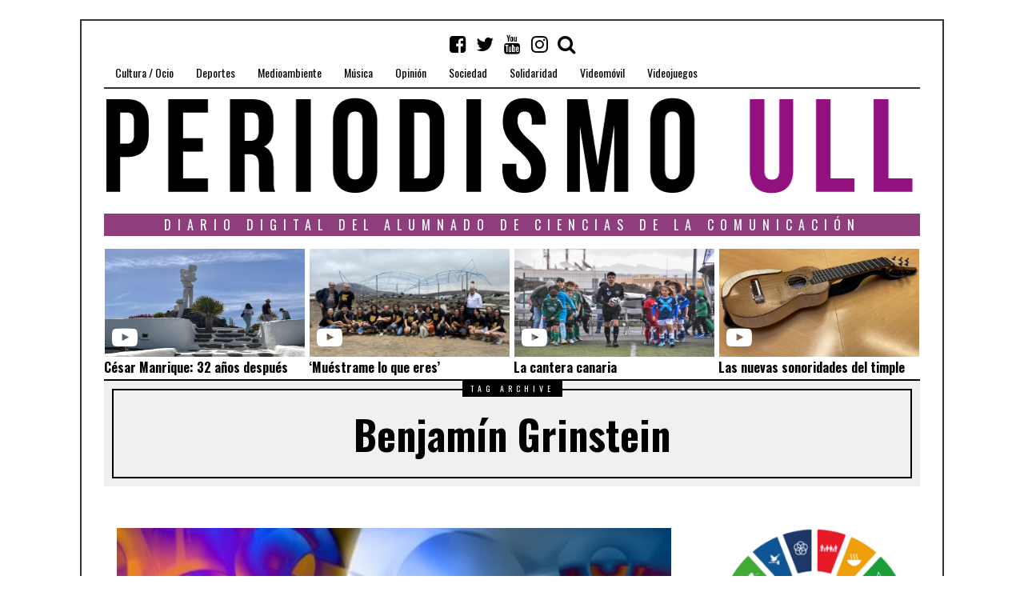

--- FILE ---
content_type: text/html; charset=UTF-8
request_url: https://periodismo.ull.es/tag/benjamin-grinstein/
body_size: 17082
content:
<!DOCTYPE html>
<html lang="es" frame-adminify-app="true" class="no-js">
<head>
	<meta charset="UTF-8">
	<meta name="viewport" content="width=device-width, initial-scale=1.0">
    <link rel="profile" href="http://gmpg.org/xfn/11">
    <link rel="canonical" href="https://periodismo.ull.es" />
    <meta name="google-site-verification" content="Wp-t9KcmazyaDmFVEEjGcaKb_wvb-X4XRpNEEOVKHH0" />


    
	<!--[if lt IE 9]>
	<script src="https://periodismo.ull.es/wp-content/themes/fox/js/html5.js"></script>
	<![endif]-->
    
	<script>(function(html){html.className = html.className.replace(/\bno-js\b/,'js')})(document.documentElement);</script>
<title>Benjamín Grinstein &#8211; Periodismo ULL</title>
<meta name='robots' content='max-image-preview:large' />
	<style>img:is([sizes="auto" i], [sizes^="auto," i]) { contain-intrinsic-size: 3000px 1500px }</style>
	<link rel='dns-prefetch' href='//static.addtoany.com' />
<link rel='dns-prefetch' href='//fonts.googleapis.com' />
<link href='https://fonts.gstatic.com' crossorigin rel='preconnect' />
<link rel="alternate" type="application/rss+xml" title="Periodismo ULL &raquo; Feed" href="https://periodismo.ull.es/feed/" />
<link rel="alternate" type="application/rss+xml" title="Periodismo ULL &raquo; Feed de los comentarios" href="https://periodismo.ull.es/comments/feed/" />
<link rel="alternate" type="application/rss+xml" title="Periodismo ULL &raquo; Etiqueta Benjamín Grinstein del feed" href="https://periodismo.ull.es/tag/benjamin-grinstein/feed/" />
<link rel='stylesheet' id='wp-block-library-css' href='https://periodismo.ull.es/wp-includes/css/dist/block-library/style.min.css' type='text/css' media='all' />
<style id='classic-theme-styles-inline-css' type='text/css'>
/*! This file is auto-generated */
.wp-block-button__link{color:#fff;background-color:#32373c;border-radius:9999px;box-shadow:none;text-decoration:none;padding:calc(.667em + 2px) calc(1.333em + 2px);font-size:1.125em}.wp-block-file__button{background:#32373c;color:#fff;text-decoration:none}
</style>
<link rel='stylesheet' id='jet-engine-frontend-css' href='https://periodismo.ull.es/wp-content/plugins/jet-engine/assets/css/frontend.css' type='text/css' media='all' />
<style id='global-styles-inline-css' type='text/css'>
:root{--wp--preset--aspect-ratio--square: 1;--wp--preset--aspect-ratio--4-3: 4/3;--wp--preset--aspect-ratio--3-4: 3/4;--wp--preset--aspect-ratio--3-2: 3/2;--wp--preset--aspect-ratio--2-3: 2/3;--wp--preset--aspect-ratio--16-9: 16/9;--wp--preset--aspect-ratio--9-16: 9/16;--wp--preset--color--black: #000000;--wp--preset--color--cyan-bluish-gray: #abb8c3;--wp--preset--color--white: #ffffff;--wp--preset--color--pale-pink: #f78da7;--wp--preset--color--vivid-red: #cf2e2e;--wp--preset--color--luminous-vivid-orange: #ff6900;--wp--preset--color--luminous-vivid-amber: #fcb900;--wp--preset--color--light-green-cyan: #7bdcb5;--wp--preset--color--vivid-green-cyan: #00d084;--wp--preset--color--pale-cyan-blue: #8ed1fc;--wp--preset--color--vivid-cyan-blue: #0693e3;--wp--preset--color--vivid-purple: #9b51e0;--wp--preset--gradient--vivid-cyan-blue-to-vivid-purple: linear-gradient(135deg,rgba(6,147,227,1) 0%,rgb(155,81,224) 100%);--wp--preset--gradient--light-green-cyan-to-vivid-green-cyan: linear-gradient(135deg,rgb(122,220,180) 0%,rgb(0,208,130) 100%);--wp--preset--gradient--luminous-vivid-amber-to-luminous-vivid-orange: linear-gradient(135deg,rgba(252,185,0,1) 0%,rgba(255,105,0,1) 100%);--wp--preset--gradient--luminous-vivid-orange-to-vivid-red: linear-gradient(135deg,rgba(255,105,0,1) 0%,rgb(207,46,46) 100%);--wp--preset--gradient--very-light-gray-to-cyan-bluish-gray: linear-gradient(135deg,rgb(238,238,238) 0%,rgb(169,184,195) 100%);--wp--preset--gradient--cool-to-warm-spectrum: linear-gradient(135deg,rgb(74,234,220) 0%,rgb(151,120,209) 20%,rgb(207,42,186) 40%,rgb(238,44,130) 60%,rgb(251,105,98) 80%,rgb(254,248,76) 100%);--wp--preset--gradient--blush-light-purple: linear-gradient(135deg,rgb(255,206,236) 0%,rgb(152,150,240) 100%);--wp--preset--gradient--blush-bordeaux: linear-gradient(135deg,rgb(254,205,165) 0%,rgb(254,45,45) 50%,rgb(107,0,62) 100%);--wp--preset--gradient--luminous-dusk: linear-gradient(135deg,rgb(255,203,112) 0%,rgb(199,81,192) 50%,rgb(65,88,208) 100%);--wp--preset--gradient--pale-ocean: linear-gradient(135deg,rgb(255,245,203) 0%,rgb(182,227,212) 50%,rgb(51,167,181) 100%);--wp--preset--gradient--electric-grass: linear-gradient(135deg,rgb(202,248,128) 0%,rgb(113,206,126) 100%);--wp--preset--gradient--midnight: linear-gradient(135deg,rgb(2,3,129) 0%,rgb(40,116,252) 100%);--wp--preset--font-size--small: 13px;--wp--preset--font-size--medium: 20px;--wp--preset--font-size--large: 36px;--wp--preset--font-size--x-large: 42px;--wp--preset--spacing--20: 0.44rem;--wp--preset--spacing--30: 0.67rem;--wp--preset--spacing--40: 1rem;--wp--preset--spacing--50: 1.5rem;--wp--preset--spacing--60: 2.25rem;--wp--preset--spacing--70: 3.38rem;--wp--preset--spacing--80: 5.06rem;--wp--preset--shadow--natural: 6px 6px 9px rgba(0, 0, 0, 0.2);--wp--preset--shadow--deep: 12px 12px 50px rgba(0, 0, 0, 0.4);--wp--preset--shadow--sharp: 6px 6px 0px rgba(0, 0, 0, 0.2);--wp--preset--shadow--outlined: 6px 6px 0px -3px rgba(255, 255, 255, 1), 6px 6px rgba(0, 0, 0, 1);--wp--preset--shadow--crisp: 6px 6px 0px rgba(0, 0, 0, 1);}:where(.is-layout-flex){gap: 0.5em;}:where(.is-layout-grid){gap: 0.5em;}body .is-layout-flex{display: flex;}.is-layout-flex{flex-wrap: wrap;align-items: center;}.is-layout-flex > :is(*, div){margin: 0;}body .is-layout-grid{display: grid;}.is-layout-grid > :is(*, div){margin: 0;}:where(.wp-block-columns.is-layout-flex){gap: 2em;}:where(.wp-block-columns.is-layout-grid){gap: 2em;}:where(.wp-block-post-template.is-layout-flex){gap: 1.25em;}:where(.wp-block-post-template.is-layout-grid){gap: 1.25em;}.has-black-color{color: var(--wp--preset--color--black) !important;}.has-cyan-bluish-gray-color{color: var(--wp--preset--color--cyan-bluish-gray) !important;}.has-white-color{color: var(--wp--preset--color--white) !important;}.has-pale-pink-color{color: var(--wp--preset--color--pale-pink) !important;}.has-vivid-red-color{color: var(--wp--preset--color--vivid-red) !important;}.has-luminous-vivid-orange-color{color: var(--wp--preset--color--luminous-vivid-orange) !important;}.has-luminous-vivid-amber-color{color: var(--wp--preset--color--luminous-vivid-amber) !important;}.has-light-green-cyan-color{color: var(--wp--preset--color--light-green-cyan) !important;}.has-vivid-green-cyan-color{color: var(--wp--preset--color--vivid-green-cyan) !important;}.has-pale-cyan-blue-color{color: var(--wp--preset--color--pale-cyan-blue) !important;}.has-vivid-cyan-blue-color{color: var(--wp--preset--color--vivid-cyan-blue) !important;}.has-vivid-purple-color{color: var(--wp--preset--color--vivid-purple) !important;}.has-black-background-color{background-color: var(--wp--preset--color--black) !important;}.has-cyan-bluish-gray-background-color{background-color: var(--wp--preset--color--cyan-bluish-gray) !important;}.has-white-background-color{background-color: var(--wp--preset--color--white) !important;}.has-pale-pink-background-color{background-color: var(--wp--preset--color--pale-pink) !important;}.has-vivid-red-background-color{background-color: var(--wp--preset--color--vivid-red) !important;}.has-luminous-vivid-orange-background-color{background-color: var(--wp--preset--color--luminous-vivid-orange) !important;}.has-luminous-vivid-amber-background-color{background-color: var(--wp--preset--color--luminous-vivid-amber) !important;}.has-light-green-cyan-background-color{background-color: var(--wp--preset--color--light-green-cyan) !important;}.has-vivid-green-cyan-background-color{background-color: var(--wp--preset--color--vivid-green-cyan) !important;}.has-pale-cyan-blue-background-color{background-color: var(--wp--preset--color--pale-cyan-blue) !important;}.has-vivid-cyan-blue-background-color{background-color: var(--wp--preset--color--vivid-cyan-blue) !important;}.has-vivid-purple-background-color{background-color: var(--wp--preset--color--vivid-purple) !important;}.has-black-border-color{border-color: var(--wp--preset--color--black) !important;}.has-cyan-bluish-gray-border-color{border-color: var(--wp--preset--color--cyan-bluish-gray) !important;}.has-white-border-color{border-color: var(--wp--preset--color--white) !important;}.has-pale-pink-border-color{border-color: var(--wp--preset--color--pale-pink) !important;}.has-vivid-red-border-color{border-color: var(--wp--preset--color--vivid-red) !important;}.has-luminous-vivid-orange-border-color{border-color: var(--wp--preset--color--luminous-vivid-orange) !important;}.has-luminous-vivid-amber-border-color{border-color: var(--wp--preset--color--luminous-vivid-amber) !important;}.has-light-green-cyan-border-color{border-color: var(--wp--preset--color--light-green-cyan) !important;}.has-vivid-green-cyan-border-color{border-color: var(--wp--preset--color--vivid-green-cyan) !important;}.has-pale-cyan-blue-border-color{border-color: var(--wp--preset--color--pale-cyan-blue) !important;}.has-vivid-cyan-blue-border-color{border-color: var(--wp--preset--color--vivid-cyan-blue) !important;}.has-vivid-purple-border-color{border-color: var(--wp--preset--color--vivid-purple) !important;}.has-vivid-cyan-blue-to-vivid-purple-gradient-background{background: var(--wp--preset--gradient--vivid-cyan-blue-to-vivid-purple) !important;}.has-light-green-cyan-to-vivid-green-cyan-gradient-background{background: var(--wp--preset--gradient--light-green-cyan-to-vivid-green-cyan) !important;}.has-luminous-vivid-amber-to-luminous-vivid-orange-gradient-background{background: var(--wp--preset--gradient--luminous-vivid-amber-to-luminous-vivid-orange) !important;}.has-luminous-vivid-orange-to-vivid-red-gradient-background{background: var(--wp--preset--gradient--luminous-vivid-orange-to-vivid-red) !important;}.has-very-light-gray-to-cyan-bluish-gray-gradient-background{background: var(--wp--preset--gradient--very-light-gray-to-cyan-bluish-gray) !important;}.has-cool-to-warm-spectrum-gradient-background{background: var(--wp--preset--gradient--cool-to-warm-spectrum) !important;}.has-blush-light-purple-gradient-background{background: var(--wp--preset--gradient--blush-light-purple) !important;}.has-blush-bordeaux-gradient-background{background: var(--wp--preset--gradient--blush-bordeaux) !important;}.has-luminous-dusk-gradient-background{background: var(--wp--preset--gradient--luminous-dusk) !important;}.has-pale-ocean-gradient-background{background: var(--wp--preset--gradient--pale-ocean) !important;}.has-electric-grass-gradient-background{background: var(--wp--preset--gradient--electric-grass) !important;}.has-midnight-gradient-background{background: var(--wp--preset--gradient--midnight) !important;}.has-small-font-size{font-size: var(--wp--preset--font-size--small) !important;}.has-medium-font-size{font-size: var(--wp--preset--font-size--medium) !important;}.has-large-font-size{font-size: var(--wp--preset--font-size--large) !important;}.has-x-large-font-size{font-size: var(--wp--preset--font-size--x-large) !important;}
:where(.wp-block-post-template.is-layout-flex){gap: 1.25em;}:where(.wp-block-post-template.is-layout-grid){gap: 1.25em;}
:where(.wp-block-columns.is-layout-flex){gap: 2em;}:where(.wp-block-columns.is-layout-grid){gap: 2em;}
:root :where(.wp-block-pullquote){font-size: 1.5em;line-height: 1.6;}
</style>
<link rel='stylesheet' id='fd-nt-style-css' href='https://periodismo.ull.es/wp-content/plugins/news-ticker-widget-for-elementor/assets/css/ele-news-ticker.css' type='text/css' media='all' />
<link rel='stylesheet' id='ticker-style-css' href='https://periodismo.ull.es/wp-content/plugins/news-ticker-widget-for-elementor/assets/css/ticker.css' type='text/css' media='all' />
<link rel='stylesheet' id='wi-fonts-css' href='https://fonts.googleapis.com/css?family=Merriweather:300,300italic,regular,italic,700,700italic,900,900italic|Oswald:300,regular,700&#038;subset=cyrillic,cyrillic-ext,latin,latin-ext' type='text/css' media='all' />
<link rel='stylesheet' id='font-awesome-css' href='https://periodismo.ull.es/wp-content/themes/fox/css/font-awesome-4.7.0/css/font-awesome.min.css' type='text/css' media='all' />
<link rel='stylesheet' id='style-css' href='https://periodismo.ull.es/wp-content/themes/fox/style.min.css' type='text/css' media='all' />
<link rel='stylesheet' id='wi-responsive-css' href='https://periodismo.ull.es/wp-content/themes/fox/css/responsive.css' type='text/css' media='all' />
<link rel='stylesheet' id='jet-menu-public-styles-css' href='https://periodismo.ull.es/wp-content/plugins/jet-menu/assets/public/css/public.css' type='text/css' media='all' />
<link rel='stylesheet' id='addtoany-css' href='https://periodismo.ull.es/wp-content/plugins/add-to-any/addtoany.min.css' type='text/css' media='all' />
<script type="text/javascript" id="addtoany-core-js-before">
/* <![CDATA[ */
window.a2a_config=window.a2a_config||{};a2a_config.callbacks=[];a2a_config.overlays=[];a2a_config.templates={};a2a_localize = {
	Share: "Share",
	Save: "Save",
	Subscribe: "Subscribe",
	Email: "Email",
	Bookmark: "Bookmark",
	ShowAll: "Show all",
	ShowLess: "Show less",
	FindServices: "Find service(s)",
	FindAnyServiceToAddTo: "Instantly find any service to add to",
	PoweredBy: "Powered by",
	ShareViaEmail: "Share via email",
	SubscribeViaEmail: "Subscribe via email",
	BookmarkInYourBrowser: "Bookmark in your browser",
	BookmarkInstructions: "Press Ctrl+D or \u2318+D to bookmark this page",
	AddToYourFavorites: "Add to your favorites",
	SendFromWebOrProgram: "Send from any email address or email program",
	EmailProgram: "Email program",
	More: "More&#8230;",
	ThanksForSharing: "Thanks for sharing!",
	ThanksForFollowing: "Thanks for following!"
};

a2a_config.icon_color="transparent,#111111";
/* ]]> */
</script>
<script type="text/javascript" defer src="https://static.addtoany.com/menu/page.js" id="addtoany-core-js"></script>
<script type="text/javascript" src="https://periodismo.ull.es/wp-includes/js/jquery/jquery.min.js" id="jquery-core-js"></script>
<script type="text/javascript" src="https://periodismo.ull.es/wp-includes/js/jquery/jquery-migrate.min.js" id="jquery-migrate-js"></script>
<script type="text/javascript" defer src="https://periodismo.ull.es/wp-content/plugins/add-to-any/addtoany.min.js" id="addtoany-jquery-js"></script>
<link rel="https://api.w.org/" href="https://periodismo.ull.es/wp-json/" /><link rel="alternate" title="JSON" type="application/json" href="https://periodismo.ull.es/wp-json/wp/v2/tags/26730" /><link rel="EditURI" type="application/rsd+xml" title="RSD" href="https://periodismo.ull.es/xmlrpc.php?rsd" />
<meta name="generator" content="WordPress 6.8.3" />
<style type="text/css">
    
    /* LOGO MARGIN */
        
        
    /* Logo width */
        #wi-logo img {
        width: 1020px;
    }
        
    /* footer logo width */
        #footer-logo img {
        width: 4px;
    }
        
    /* content width */
        @media (min-width: 1200px) {
        .container {width:1020px;}#wi-wrapper {max-width:1080px;}
    }
    
    /* sidebar width */
        @media (min-width: 783px) {
    .has-sidebar #secondary {
        width: 25.980392156863%;
    }
    .has-sidebar #primary {
        width: 74.019607843137%;
    }
    }
        
    /* ================== FONT FAMILY ==================== */
    body{font-family:Merriweather,sans-serif;}h1,h2,h3,h4,h5,h6, #cboxCurrent,#toggle-menu span,#wi-mainnav,.no-menu,.slide .slide-caption,.title-label span, .big-meta,.blog-slider .flex-direction-nav a,.grid-meta,.list-meta,.masonry-meta,.more-link span.post-more,.pagination-inner,.post-big .more-link,.readmore,.slider-more, .post-share, .single-cats,.single-date, .page-links-container, .single-tags, .authorbox-nav,.post-navigation .meta-nav,.same-author-posts .viewall, .post-navigation .post-title, .review-criterion,.review-score, .comment .reply a,.comment-metadata a, .commentlist .fn, .comment-notes,.logged-in-as, #respond p .required,#respond p label, #respond #submit, .widget_archive ul,.widget_categories ul,.widget_meta ul,.widget_nav_menu ul,.widget_pages ul,.widget_recent_entries ul, a.rsswidget, .widget_rss>ul>li>cite, .widget_recent_comments ul, .tagcloud a, .null-instagram-feed .clear a, #backtotop span,#footernav,.view-count,.wpcf7 .wpcf7-submit,.wpcf7 p,div.wpcf7-response-output, button,input[type=button],input[type=reset],input[type=submit], .woocommerce #reviews #comments ol.commentlist li .comment-text p.meta, .woocommerce span.onsale, .woocommerce ul.products li.product .onsale, .woocommerce #respond input#submit, .woocommerce a.button, .woocommerce button.button, .woocommerce input.button, .woocommerce a.added_to_cart, .woocommerce nav.woocommerce-pagination ul, .woocommerce div.product p.price, .woocommerce div.product span.price, .woocommerce div.product .woocommerce-tabs ul.tabs li a, .woocommerce table.shop_table th, .woocommerce table.shop_table td.product-name a{font-family:Oswald,sans-serif;}#toggle-menu span,.no-menu, #wi-mainnav{font-family:Oswald,sans-serif;}    
    /* ================== FONT SIZE ==================== */
    #wi-mainnav .menu > ul > li > a{font-size:14px;}        /* ipad portrait */
        @media (max-width: 979px) {
            #wi-mainnav .menu > ul > li > a{font-size:10.5px;}        }
        
        /* iphone landscape */
        @media (max-width: 767px) {
            #wi-mainnav .menu > ul > li > a{font-size:10.5px;}        }
        
        /* iphone portrait */
        @media (max-width: 479px) {
            #wi-mainnav .menu > ul > li > a{font-size:10.5px;}        }

    .section-heading{font-size:80px;}        /* ipad portrait */
        @media (max-width: 979px) {
            .section-heading{font-size:56px;}        }
        
        /* iphone landscape */
        @media (max-width: 767px) {
            .section-heading{font-size:40px;}        }
        
        /* iphone portrait */
        @media (max-width: 479px) {
            .section-heading{font-size:26px;}        }

    .big-title{font-size:60px;}        /* ipad portrait */
        @media (max-width: 979px) {
            .big-title{font-size:48px;}        }
        
        /* iphone landscape */
        @media (max-width: 767px) {
            .big-title{font-size:30px;}        }
        
        /* iphone portrait */
        @media (max-width: 479px) {
            .big-title{font-size:24px;}        }

    .post-title{font-size:41px;}        /* ipad portrait */
        @media (max-width: 979px) {
            .post-title{font-size:41px;}        }
        
        /* iphone landscape */
        @media (max-width: 767px) {
            .post-title{font-size:24.6px;}        }
        
        /* iphone portrait */
        @media (max-width: 479px) {
            .post-title{font-size:18.86px;}        }

    .grid-title{font-size:26px;}        /* ipad portrait */
        @media (max-width: 979px) {
            .grid-title{font-size:26px;}        }
        
        /* iphone landscape */
        @media (max-width: 767px) {
            .grid-title{font-size:26px;}        }
        
        /* iphone portrait */
        @media (max-width: 479px) {
            .grid-title{font-size:23.92px;}        }

    .masonry-title{font-size:28px;}        /* ipad portrait */
        @media (max-width: 979px) {
            .masonry-title{font-size:28px;}        }
        
        /* iphone landscape */
        @media (max-width: 767px) {
            .masonry-title{font-size:28px;}        }
        
        /* iphone portrait */
        @media (max-width: 479px) {
            .masonry-title{font-size:21px;}        }

    .newspaper-title{font-size:36px;}        /* ipad portrait */
        @media (max-width: 979px) {
            .newspaper-title{font-size:36px;}        }
        
        /* iphone landscape */
        @media (max-width: 767px) {
            .newspaper-title{font-size:36px;}        }
        
        /* iphone portrait */
        @media (max-width: 479px) {
            .newspaper-title{font-size:23.976px;}        }

    .list-title{font-size:36px;}        /* ipad portrait */
        @media (max-width: 979px) {
            .list-title{font-size:36px;}        }
        
        /* iphone landscape */
        @media (max-width: 767px) {
            .list-title{font-size:21.996px;}        }
        
        /* iphone portrait */
        @media (max-width: 479px) {
            .list-title{font-size:21.996px;}        }

    .page-title{font-size:70px;}        /* ipad portrait */
        @media (max-width: 979px) {
            .page-title{font-size:70px;}        }
        
        /* iphone landscape */
        @media (max-width: 767px) {
            .page-title{font-size:42px;}        }
        
        /* iphone portrait */
        @media (max-width: 479px) {
            .page-title{font-size:42px;}        }

    .archive-title{font-size:50px;}        /* ipad portrait */
        @media (max-width: 979px) {
            .archive-title{font-size:50px;}        }
        
        /* iphone landscape */
        @media (max-width: 767px) {
            .archive-title{font-size:30px;}        }
        
        /* iphone portrait */
        @media (max-width: 479px) {
            .archive-title{font-size:20px;}        }

    .widget-title{font-size:16px;}        /* ipad portrait */
        @media (max-width: 979px) {
            .widget-title{font-size:16px;}        }
        
        /* iphone landscape */
        @media (max-width: 767px) {
            .widget-title{font-size:16px;}        }
        
        /* iphone portrait */
        @media (max-width: 479px) {
            .widget-title{font-size:16px;}        }

    
    /* ================== SLOGAN LETTER SPACING ==================== */
        .slogan {letter-spacing:4px;}
    @media (max-width: 1138px) {.slogan {letter-spacing:3.6px;}}
    @media (max-width: 979px) {.slogan {letter-spacing:2px;}}
        
    
    /* ================== COLORS ==================== */
    /* selection color */
        
    /* body text color */
        body {
        color: #000000    }
        
    /* primary color */
        
    a, #header-social ul li a:hover, #wi-mainnav .menu>ul>li>ul li.current-menu-ancestor>a,#wi-mainnav .menu>ul>li>ul li.current-menu-item>a,#wi-mainnav .menu>ul>li>ul li>a:hover, .submenu-dark #wi-mainnav .menu>ul>li>ul li.current-menu-ancestor>a,.submenu-dark #wi-mainnav .menu>ul>li>ul li.current-menu-item>a,.submenu-dark #wi-mainnav .menu>ul>li>ul li>a:hover, .blog-slider .counter, .related-title a:hover, .grid-title a:hover, .wi-pagination a.page-numbers:hover, .page-links>a:hover, .single-tags a:hover, .author-social ul li a:hover, .small-title a:hover, .widget_archive ul li a:hover,.widget_categories ul li a:hover,.widget_meta ul li a:hover,.widget_nav_menu ul li a:hover,.widget_pages ul li a:hover,.widget_recent_entries ul li a:hover, .widget_recent_comments ul li>a:last-child:hover, .tagcloud a:hover, .latest-title a:hover, .widget a.readmore:hover, .header-cart a:hover, .woocommerce .star-rating span:before, 
.null-instagram-feed .clear a:hover {
        color: #7a3b7a;
}
            @media (max-width: 979px) {
            #wi-mainnav .menu > ul > li.current-menu-item > a,
            #wi-mainnav .menu > ul > li.current-menu-ancestor > a {
                color: #7a3b7a;
            }
            }
    
.mejs-controls .mejs-time-rail .mejs-time-current {
        background-color: #7a3b7a !important;
    }
    
    

.blog-slider .flex-direction-nav a:hover, .more-link span.post-more:hover, .masonry-thumbnail, .post-newspaper .related-thumbnail, .carousel-thumbnail:hover .format-sign.sign-video,.grid-thumbnail:hover .format-sign.sign-video,.list-thumbnail:hover .format-sign.sign-video,.masonry-thumbnail:hover .format-sign.sign-video,.small-thumbnail:hover .format-sign.sign-video, .related-list .grid-thumbnail, #respond #submit:active,#respond #submit:focus,#respond #submit:hover, .small-thumbnail, .widget-social ul li a:hover, .wpcf7 .wpcf7-submit:hover, #footer-search .submit:hover,#footer-social ul li a:hover, .woocommerce .widget_price_filter .ui-slider .ui-slider-range, .woocommerce .widget_price_filter .ui-slider .ui-slider-handle, .woocommerce span.onsale, .woocommerce ul.products li.product .onsale, .woocommerce #respond input#submit.alt:hover, .woocommerce a.button.alt:hover, .woocommerce button.button.alt:hover, .woocommerce input.button.alt:hover, .woocommerce a.add_to_cart_button:hover, .woocommerce #review_form #respond .form-submit input:hover, 

.review-item.overrall .review-score {
        background-color: #7a3b7a;
}
    .carousel-thumbnail:hover .format-sign:before,.grid-thumbnail:hover .format-sign:before,.list-thumbnail:hover .format-sign:before,.masonry-thumbnail:hover .format-sign:before,.small-thumbnail:hover .format-sign:before  {
    border-right-color: #7a3b7a;
}
    
.null-instagram-feed .clear a:hover, .review-item.overrall .review-score {
        border-color: #7a3b7a;
    }
        
    /* widget title bg color */
        .widget-title {
        background-color: #8e3e7d;
    }
        
    /* link color */
        a {
        color: #7a3b7a;
    }
        
    /* link hover color */
        a:hover {
        color: #7a3b7a;
    }
        
    /* active menu item */
        
    body {
        /* body background color */
                
        /* body background */
                
        /* position */
                
        /* repeat */
                
        /* size */
                
        /* attachment */
            }
    
     /* content bg opacity */
        
    /* CUSTOM CSS */
        
        
</style>

<script type="text/javascript">
    (function(c,l,a,r,i,t,y){
        c[a]=c[a]||function(){(c[a].q=c[a].q||[]).push(arguments)};
        t=l.createElement(r);t.async=1;t.src="https://www.clarity.ms/tag/"+i;
        y=l.getElementsByTagName(r)[0];y.parentNode.insertBefore(t,y);
    })(window, document, "clarity", "script", "srnvrb31eh");
</script>
<link rel="icon" href="https://periodismo.ull.es/wp-content/uploads/2016/04/cropped-PULL_Redondo-1-32x32.png" sizes="32x32" />
<link rel="icon" href="https://periodismo.ull.es/wp-content/uploads/2016/04/cropped-PULL_Redondo-1-192x192.png" sizes="192x192" />
<link rel="apple-touch-icon" href="https://periodismo.ull.es/wp-content/uploads/2016/04/cropped-PULL_Redondo-1-180x180.png" />
<meta name="msapplication-TileImage" content="https://periodismo.ull.es/wp-content/uploads/2016/04/cropped-PULL_Redondo-1-270x270.png" />

<style id="color-preview"></style>

            
</head>

<body class="archive tag tag-benjamin-grinstein tag-26730 wp-theme-fox enable-dropcap has-sidebar sidebar-right disable-hand-lines submenu-light jet-mega-menu-location" itemscope itemtype="https://schema.org/WebPage">
<div id="wi-all">

    <div id="wi-wrapper">
        
        <header id="masthead" class="site-header" itemscope itemtype="https://schema.org/WPHeader">
            
            <div id="topbar-wrapper">
                <div class="wi-topbar" id="wi-topbar">
                    <div class="container">

                        <div class="topbar-inner">

                            
                            <a class="toggle-menu" id="toggle-menu"><i class="fa fa-align-justify"></i> <span>Menu</span></a>

                            <nav id="wi-mainnav" class="navigation-ele wi-mainnav" role="navigation" itemscope itemtype="https://schema.org/SiteNavigationElement">
                                <div class="menu"><ul id="menu-menu" class="menu"><li id="menu-item-199" class="menu-item menu-item-type-taxonomy menu-item-object-category menu-item-199"><a href="https://periodismo.ull.es/category/cultura-ocio/">Cultura / Ocio</a></li>
<li id="menu-item-177" class="menu-item menu-item-type-taxonomy menu-item-object-category menu-item-177"><a href="https://periodismo.ull.es/category/deportes/">Deportes</a></li>
<li id="menu-item-80729" class="menu-item menu-item-type-taxonomy menu-item-object-category menu-item-80729"><a href="https://periodismo.ull.es/category/medioambiente/">Medioambiente</a></li>
<li id="menu-item-345585" class="menu-item menu-item-type-taxonomy menu-item-object-category menu-item-345585"><a href="https://periodismo.ull.es/category/musica/">Música</a></li>
<li id="menu-item-201" class="menu-item menu-item-type-taxonomy menu-item-object-category menu-item-201"><a href="https://periodismo.ull.es/category/opinion/">Opinión</a></li>
<li id="menu-item-26333" class="menu-item menu-item-type-taxonomy menu-item-object-category menu-item-26333"><a href="https://periodismo.ull.es/category/sociedad/">Sociedad</a></li>
<li id="menu-item-80730" class="menu-item menu-item-type-taxonomy menu-item-object-category menu-item-80730"><a href="https://periodismo.ull.es/category/solidaridad/">Solidaridad</a></li>
<li id="menu-item-9805" class="menu-item menu-item-type-taxonomy menu-item-object-category menu-item-9805"><a href="https://periodismo.ull.es/category/videomovil/">Videomóvil</a></li>
<li id="menu-item-26935" class="menu-item menu-item-type-taxonomy menu-item-object-category menu-item-26935"><a href="https://periodismo.ull.es/category/videojuegos/">Videojuegos</a></li>
</ul></div>                            </nav><!-- #wi-mainnav -->

                            
                                                        <div id="header-social" class="social-list">
                                <ul>
                                                    <li class="li-facebook-square"><a href="https://www.facebook.com/Periodismo-ULL-1153294328028556/?fref=ts" target="_blank" rel="alternate" title="Facebook"><i class="fa fa-facebook-square"></i> <span>Facebook</span></a></li>
                            <li class="li-twitter"><a href="https://twitter.com/PeriodismoULL" target="_blank" rel="alternate" title="Twitter"><i class="fa fa-twitter"></i> <span>Twitter</span></a></li>
                            <li class="li-youtube"><a href="https://www.youtube.com/channel/UCuP_R-Gn-V1CZX4wwrZzkZQ" target="_blank" rel="alternate" title="YouTube"><i class="fa fa-youtube"></i> <span>YouTube</span></a></li>
                            <li class="li-instagram"><a href="https://www.instagram.com/periodismoull.es/" target="_blank" rel="alternate" title="Instagram"><i class="fa fa-instagram"></i> <span>Instagram</span></a></li>
                            <li class="li-search"><a><i class="fa fa-search"></i> <span>Search</span></a></li>
                                        </ul>
                            </div><!-- #header-social -->
                            
                        </div><!-- .topbar-inner -->

                    </div><!-- .container -->

                </div><!-- #wi-topbar -->
            </div><!-- #topbar-wrapper -->

            <div id="wi-header" class="wi-header">

                <div class="container">

                                        <div class="header-search" id="header-search">
                        <form role="search" method="get" action="https://periodismo.ull.es" itemprop="potentialAction" itemscope itemtype="https://schema.org/SearchAction">
                            <input type="text" name="s" class="s" value="" placeholder="Escribe y pulsa enter" />
                            <button class="submit" role="button" title="Go"><span>Go</span></button>
                        </form>
                    </div><!-- .header-search -->
                    
                    <div id="logo-area">
                        <div id="wi-logo">
                            <h2>
                                <a href="https://periodismo.ull.es/" rel="home">
                                    
                                        <img src="https://periodismo.ull.es/wp-content/uploads/2019/02/BANNER-INICIAL_sin.png" alt="Logo" />

                                                                    </a>
                            </h2>

                        </div><!-- #wi-logo -->

                        
                    </div><!-- #logo-area -->

                    <div class="clearfix"></div>

                    
                    <aside id="header-area" class="widget-area" role="complementary" itemscope itemptype="https://schema.org/WPSideBar">

                        <aside id="barravideos_widget" class="widget barravideos_widget">
<h3 class='widget-title'>Diario digital del alumnado de ciencias de la comunicación</h3>

<style type="text/css">
@import url("https://periodismo.ull.es/wp-content/plugins/videoscabecera-Pull/includes/estilo-videos-header.css");
</style>

<!-- ------------------------------------------------------------------------------------------------------------------------------- -->
    <div class = "cajas">
        <div class="bloque">
            <div class = "foto">
                                                    
                    <img class = "imag_vid" src="https://periodismo.ull.es/wp-content/uploads/2024/05/IMG_3724-2-scaled.jpeg">
            </div>
            <div class = "simb_repro"> 
                                                    <a href="https://periodismo.ull.es/cesar-manrique-32-anos-despues/">
                                            <i class="fa fa-youtube-play fa-2x" aria-hidden="true"></i>&nbsp;</a>
            </div>
        </div>
        <div class = "titulos">
            <h5 class="grid-title" itemprop="headline" style="font-size: 1em;">
                                    <a href="https://periodismo.ull.es/cesar-manrique-32-anos-despues/" rel="bookmark">César Manrique: 32 años después</a>
                            </h5>
        </div>
    </div>
<!-- ----------- -->
    <div class = "cajas">
        <div class="bloque">
            <div class = "foto">
                                                <img class = "imag_vid" src="https://periodismo.ull.es/wp-content/uploads/2024/07/Escultura-III.jpg">
            </div>
            <div class = "simb_repro">
                                            <a href="https://periodismo.ull.es/muestrame-lo-que-eres/">
                                        <i class="fa fa-youtube-play fa-2x" aria-hidden="true"></i>&nbsp;</a>
            </div>
        </div>
        <div class = "titulos">
            <h5 class="grid-title" itemprop="headline" style="font-size: 1em;">
        
                                    <a href="https://periodismo.ull.es/muestrame-lo-que-eres/" rel="bookmark">&#8216;Muéstrame lo que eres&#8217;</a>
                            </h5>
        </div>
    </div>
<!-- ----------- -->
    <div class = "cajas">
        <div class="bloque">
            <div class = "foto">
                                                        <img class = "imag_vid" src="https://periodismo.ull.es/wp-content/uploads/2024/04/IMG_20240415_111213.jpg">
            </div>
            <div class = "simb_repro">
                                            <a href="https://periodismo.ull.es/la-cantera-canaria/">
                                        <i class="fa fa-youtube-play fa-2x" aria-hidden="true"></i>&nbsp;</a>
            </div> 
        </div>
        <div class = "titulos">
            <h5 class="grid-title" itemprop="headline" style="font-size: 1em;">
                                    <a href="https://periodismo.ull.es/la-cantera-canaria/" rel="bookmark">La cantera canaria</a>
                            </h5>
        </div>
    </div>
<!-- ----------- -->
    <div class = "cajas">
        <div class="bloque">
            <div class = "foto">
                                                    
                    <img class = "imag_vid" src="https://periodismo.ull.es/wp-content/uploads/2024/06/FullSizeRender-scaled.jpg">
            </div>
            <div class = "simb_repro">
                                            <a href="https://periodismo.ull.es/las-nuevas-sonoridades-del-timple/">
                                        <i class="fa fa-youtube-play fa-2x" aria-hidden="true"></i>&nbsp;</a>
            </div>
                
        </div>
        <div class = "titulos">
                <h5 class="grid-title" itemprop="headline" style="font-size: 1em;">
                                        <a href="https://periodismo.ull.es/las-nuevas-sonoridades-del-timple/" rel="bookmark">Las nuevas sonoridades del timple</a>
                                    </h5>
        </div>
    </div>
<!-- ------------------------------------------------------------------------------------------------------------------------------- --></aside>

                    </aside><!-- .widget-area -->

                    
                </div><!-- .container -->

            </div><!-- #wi-header -->
			
			<!-- Google tag (gtag.js) -->
<script async src="https://www.googletagmanager.com/gtag/js?id=G-HKSVPCS6GB"></script>
<script>
  window.dataLayer = window.dataLayer || [];
  function gtag(){dataLayer.push(arguments);}
  gtag('js', new Date());

  gtag('config', 'G-HKSVPCS6GB');
</script>
            
        </header><!-- #masthead -->
    
        <div id="wi-main">

<div id="titlebar">
    <div class="container">
	
        <div class="title-area">
                        <span class="title-label"><span>Tag archive</span></span>
                        <h1 class="archive-title"><span>Benjamín Grinstein</span></h1>
                        
                        
        </div><!-- .title-area -->
        
    </div><!-- .container -->
</div><!-- #headline -->

<div class="container">
    
    <div class="content">

        <div class="main-stream" id="main-stream">
        
            <main class="content-area" id="primary" role="main">
                
                <div class="theiaStickySidebar">

    
                <div class="blog-container">

                    <div class="wi-blog blog-standard column-2">

                        <article id="post-109949" class="post-grid post-109949 post type-post status-publish format-standard has-post-thumbnail hentry category-universidad tag-benjamin-grinstein tag-casiana-munoz-tunon tag-congreso-sobre-fisica-de-particulas-hc2np2019 tag-fisica-de-sabor tag-fisica-nueva tag-gran-colisionador-de-hadrones tag-instituto-de-astrofisica-de-canarias tag-jorge-martin-camalich tag-modelo-estandar-de-particulas" itemscope itemtype="http://schema.org/CreativeWork">
    
    <div class="grid-inner">
    
                <figure class="grid-thumbnail" itemscope itemtype="http://schema.org/ImageObject">
            
                        
            <meta itemprop="url" content="https://periodismo.ull.es/wp-content/uploads/2019/09/átomos.jpg">
            <meta itemprop="width" content="960">
            <meta itemprop="height" content="540">
            
            <a href="https://periodismo.ull.es/una-mirada-al-mundo-subatomico/">                <img width="480" height="384" src="https://periodismo.ull.es/wp-content/uploads/2019/09/átomos-480x384.jpg" class="attachment-thumbnail-medium size-thumbnail-medium wp-post-image" alt="" decoding="async" fetchpriority="high" />            
                            
                        
            </a>            
        </figure>
    
        <section class="grid-body">

            <div class="post-content">

                <!--<header class="grid-header">-->

                    <div class="grid-meta">

                                                <span class="grid-date"><span class="screen-reader-text">Posted on</span> <time class="entry-date published" datetime="2019-09-22T08:21:08+00:00">22 septiembre, 2019</time><time class="updated" datetime="2025-11-14T11:41:33+00:00">14 noviembre, 2025</time></span>                        
                                                                        
                    </div><!-- .grid-meta -->

                    <h2 class="grid-title" itemprop="headline" style="border-bottom:2px solid" >

                        <a href="https://periodismo.ull.es/una-mirada-al-mundo-subatomico/" rel="bookmark">Una mirada al mundo subatómico</a>

                    </h2>
                    <span class="masonry-meta" style="margin:0; padding:0;">
                    <span><a href="https://periodismo.ull.es/author/pull/"><span itemprop="name" style="color:#800080">PULL</span></a></span>                    </span>
                                                                                 <!--<span class="masonry-meta">
                                                      </span>-->

                <!--</header>--><!-- .grid-header -->
                
                <!-- anulamos hasta el </div> de grid-content para que no se muestre el extracto en la pagina de las categorías-->

                                <!--<div class="grid-content" itemprop="text">-->
                <!--<span class="masonry-meta" style="margin:0; padding:0;background:grey;">
                                </span>-->
                    
                    
                    <!--<p> -->
                         
                                                <!--<a href="" class="readmore"></a>-->
                                            <!--</p>-->
                <!--</div><!-- .grid-content -->

                <div class="clearfix"></div>

            </div><!-- .post-content -->

        </section><!-- .grid-body -->

        <div class="clearfix"></div>
    
    </div><!-- .grid-inner -->

</article><!-- .post-grid -->                        <div class="clearfix"></div>
                        <div class="grid-sizer"></div>
                    </div><!-- .wi-blog -->

                    
                </div><!-- .wi-blog-container -->

                        
                </div><!-- .theiaStickySidebar -->

            </main><!-- .content-area -->
        
            <aside id="secondary" class="secondary" role="complementary" itemscope itemptype="https://schema.org/WPSideBar">
    
    <div class="theiaStickySidebar">

                    <div id="widget-area" class="widget-area" role="complementary">
                                <div id="media_image-15" class="widget widget_media_image"><a href="http://periodismo.ull.es/equipo/"><img width="300" height="273" src="https://periodismo.ull.es/wp-content/uploads/2021/03/PULL-Black-ODS-300x273.png" class="image wp-image-158274  attachment-medium size-medium" alt="" style="max-width: 100%; height: auto;" decoding="async" loading="lazy" srcset="https://periodismo.ull.es/wp-content/uploads/2021/03/PULL-Black-ODS-300x273.png 300w, https://periodismo.ull.es/wp-content/uploads/2021/03/PULL-Black-ODS-768x699.png 768w, https://periodismo.ull.es/wp-content/uploads/2021/03/PULL-Black-ODS-1024x932.png 1024w, https://periodismo.ull.es/wp-content/uploads/2021/03/PULL-Black-ODS-480x437.png 480w, https://periodismo.ull.es/wp-content/uploads/2021/03/PULL-Black-ODS-549x500.png 549w, https://periodismo.ull.es/wp-content/uploads/2021/03/PULL-Black-ODS.png 1250w" sizes="auto, (max-width: 300px) 100vw, 300px" /></a></div>    <aside id="radiopull_widget" class="widget radiopull_widget">
    <style>
    #repro{
    color: #800080;    
    }
    #repro:hover{
    color:red;
    }
    #caja{
        
        display: flex;
        flex-direction: column;
        margin:auto;
    }
        #fila{
            
            display: flex;
            flex-direction: row;
            border: 3px solid black;
            vertical-align:middle;
            background:black;
            width:100%;
            margin:auto;
        }
            #izquierda{
            background: yellowgreen;
            flex:1;
            border-radius: 20px;
            }
            #derecha{
            color: white;
            background:#800080;
            text-align:center;
            font-size:11pt;
            flex:2;
            border-radius: 20px;
            }
            #texto{
            position:relative;
            top: 25%;
            }
            #repro_muse{
            width:190px;
            margin:auto;
        }
        #repro_muse_org{
            background:#800080;
        }
        .ccbuy{
            display:none;
        }
    </style>
        
         <img src="https://periodismo.ull.es/wp-content/uploads/2018/12/Logo-PULL-RADIO.jpg" />
    <div style="border:1px solid #800080;text-align:center;font-size:0.8em;padding:5px;">
    <!-- <div id="caja">
        <div id="fila">
            <div id="izquierda">
            
                 <center><a href="https://periodismo.ull.es/radio-pull" target="_blank">
            
                    <i id="repro" class="fa fa-youtube-play fa-2x" aria-hidden="true"></i>&nbsp;</a></center>
            </div>
            
            <div id="derecha">
                    <span id="texto">Emisión en pruebas</span>
            </div>
        </div>
    </div> -->
    <div id="repro_muse_org">
                <!-- BEGINS: AUTO-GENERATED MUSES RADIO PLAYER CODE --> 
                    <script type="text/javascript" src="https://hosted.muses.org/mrp.js"></script>
                    <div id="repro_muse">
                        <script type="text/javascript">
                            MRP.insert({
                            //'url':'http://195.154.32.240:8098/stream',
                            'url':'http://server9.emitironline.com:10985/radio',
                            'lang':'es',
                            'codec':'mp3',
                            'volume':100,
                            'autoplay':false,
                            'forceHTML5':true,
                            'jsevents':true,
                            'buffering':0,
                            'title':'Radio PULL',
                            'welcome':'Bienvenido',
                            'wmode':'transparent',
                            'skin':'mcclean',
                            'width':180,
                            'height':60
                            });
                        </script>
                    </div>
                <!-- ENDS: AUTO-GENERATED MUSES RADIO PLAYER CODE -->
    <!--
    </div>
        <div style="text-align:left; background:#800080;color:white; margin-top:3px;margin-bottom:1px;border-bottom:2px solid black;border-top:2px solid black;">&nbsp&nbspEn estos momentos ...</div>
        <div id="cc_recenttracks_rafael" class="cc_recenttracks_list">Cargando ...</div>
    </div> -->
    </aside>
    <div id="calendar-2" class="widget widget_calendar"><h3 class="widget-title"><span>Hemeroteca PULL</span></h3><div id="calendar_wrap" class="calendar_wrap"><table id="wp-calendar" class="wp-calendar-table">
	<caption>enero 2026</caption>
	<thead>
	<tr>
		<th scope="col" aria-label="lunes">L</th>
		<th scope="col" aria-label="martes">M</th>
		<th scope="col" aria-label="miércoles">X</th>
		<th scope="col" aria-label="jueves">J</th>
		<th scope="col" aria-label="viernes">V</th>
		<th scope="col" aria-label="sábado">S</th>
		<th scope="col" aria-label="domingo">D</th>
	</tr>
	</thead>
	<tbody>
	<tr>
		<td colspan="3" class="pad">&nbsp;</td><td>1</td><td>2</td><td>3</td><td>4</td>
	</tr>
	<tr>
		<td><a href="https://periodismo.ull.es/2026/01/05/" aria-label="Entradas publicadas el 5 de January de 2026">5</a></td><td>6</td><td>7</td><td>8</td><td>9</td><td><a href="https://periodismo.ull.es/2026/01/10/" aria-label="Entradas publicadas el 10 de January de 2026">10</a></td><td>11</td>
	</tr>
	<tr>
		<td>12</td><td>13</td><td><a href="https://periodismo.ull.es/2026/01/14/" aria-label="Entradas publicadas el 14 de January de 2026">14</a></td><td>15</td><td>16</td><td>17</td><td><a href="https://periodismo.ull.es/2026/01/18/" aria-label="Entradas publicadas el 18 de January de 2026">18</a></td>
	</tr>
	<tr>
		<td>19</td><td id="today">20</td><td>21</td><td>22</td><td>23</td><td>24</td><td>25</td>
	</tr>
	<tr>
		<td>26</td><td>27</td><td>28</td><td>29</td><td>30</td><td>31</td>
		<td class="pad" colspan="1">&nbsp;</td>
	</tr>
	</tbody>
	</table><nav aria-label="Meses anteriores y posteriores" class="wp-calendar-nav">
		<span class="wp-calendar-nav-prev"><a href="https://periodismo.ull.es/2025/12/">&laquo; Dic</a></span>
		<span class="pad">&nbsp;</span>
		<span class="wp-calendar-nav-next">&nbsp;</span>
	</nav></div></div><div id="media_image-8" class="widget widget_media_image"><a href="https://www.ull.es/" target="_blank"><img width="279" height="88" src="https://periodismo.ull.es/wp-content/uploads/2018/10/ULL-3.png" class="image wp-image-80742  attachment-full size-full" alt="" style="max-width: 100%; height: auto;" decoding="async" loading="lazy" /></a></div><div id="media_image-16" class="widget widget_media_image"><a href="http://www.lenguayprensa.uma.es/" target="_blank"><img width="411" height="401" src="https://periodismo.ull.es/wp-content/uploads/2018/10/Lengua3.png" class="image wp-image-80746  attachment-full size-full" alt="" style="max-width: 100%; height: auto;" decoding="async" loading="lazy" srcset="https://periodismo.ull.es/wp-content/uploads/2018/10/Lengua3.png 411w, https://periodismo.ull.es/wp-content/uploads/2018/10/Lengua3-300x293.png 300w" sizes="auto, (max-width: 411px) 100vw, 411px" /></a></div><div id="media_image-2" class="widget widget_media_image"><a href="https://www.webtenerife.com/" target="_blank"><img width="300" height="196" src="https://periodismo.ull.es/wp-content/uploads/2018/10/Logo-Tenerife.jpg-300x196-300x196.jpg" class="image wp-image-80709  attachment-medium size-medium" alt="" style="max-width: 100%; height: auto;" decoding="async" loading="lazy" /></a></div><div id="media_image-14" class="widget widget_media_image"><h3 class="widget-title"><span>SOLIDARIDAD</span></h3><a href="https://www.rsf-es.org/" target="_blank"><img width="300" height="94" src="https://periodismo.ull.es/wp-content/uploads/2018/10/reporteros-sin-fronteras11-300x94-300x94.jpg" class="image wp-image-80721  attachment-medium size-medium" alt="" style="max-width: 100%; height: auto;" decoding="async" loading="lazy" /></a></div><div id="media_image-9" class="widget widget_media_image"><a href="http://main.caritastenerife.org/" target="_blank"><img width="300" height="273" src="https://periodismo.ull.es/wp-content/uploads/2018/10/caritas-300x273-300x273.gif" class="image wp-image-80716  attachment-medium size-medium" alt="" style="max-width: 100%; height: auto;" decoding="async" loading="lazy" /></a></div><div id="media_image-5" class="widget widget_media_image"><a href="http://www.ataretaco.org/" target="_blank"><img width="300" height="300" src="https://periodismo.ull.es/wp-content/uploads/2018/10/ataretaco-300x300.jpg" class="image wp-image-80712  attachment-full size-full" alt="" style="max-width: 100%; height: auto;" decoding="async" loading="lazy" srcset="https://periodismo.ull.es/wp-content/uploads/2018/10/ataretaco-300x300.jpg 300w, https://periodismo.ull.es/wp-content/uploads/2018/10/ataretaco-300x300-150x150.jpg 150w" sizes="auto, (max-width: 300px) 100vw, 300px" /></a></div><div id="media_image-4" class="widget widget_media_image"><h3 class="widget-title"><span>¡QUIÉN DIJO MIEDO!</span></h3><img width="300" height="212" src="https://periodismo.ull.es/wp-content/uploads/2018/10/Aprender-del-fracaso-300x212-300x212.jpg" class="image wp-image-80711  attachment-medium size-medium" alt="" style="max-width: 100%; height: auto;" decoding="async" loading="lazy" /></div><div id="media_image-12" class="widget widget_media_image"><img width="300" height="300" src="https://periodismo.ull.es/wp-content/uploads/2018/10/michael-jordan-300x300.jpg" class="image wp-image-80719  attachment-full size-full" alt="" style="max-width: 100%; height: auto;" decoding="async" loading="lazy" srcset="https://periodismo.ull.es/wp-content/uploads/2018/10/michael-jordan-300x300.jpg 300w, https://periodismo.ull.es/wp-content/uploads/2018/10/michael-jordan-300x300-150x150.jpg 150w" sizes="auto, (max-width: 300px) 100vw, 300px" /></div><div id="media_image-7" class="widget widget_media_image"><img width="300" height="300" src="https://periodismo.ull.es/wp-content/uploads/2018/10/banner2-300x300.jpg" class="image wp-image-80714  attachment-full size-full" alt="" style="max-width: 100%; height: auto;" decoding="async" loading="lazy" srcset="https://periodismo.ull.es/wp-content/uploads/2018/10/banner2-300x300.jpg 300w, https://periodismo.ull.es/wp-content/uploads/2018/10/banner2-300x300-150x150.jpg 150w" sizes="auto, (max-width: 300px) 100vw, 300px" /></div>		<div id="most-viewed-posts-9" class="widget widget_most_viewed_entries">		<h3 class="widget-title"><span>Lo más visto</span></h3>

        		<div class="wi-popular popular-big">
                        
            <div class="popular-post-wrapper">
                
                <div class="popular-thumbnail-container">
                            <figure class="popular-thumbnail" itemscope itemtype="http://schema.org/ImageObject">
            
                        
            <meta itemprop="url" content="https://periodismo.ull.es/wp-content/uploads/2023/06/lo.jpeg">
            <meta itemprop="width" content="1179">
            <meta itemprop="height" content="752">
            
            <a href="https://periodismo.ull.es/el-auge-de-las-batallas-la-nueva-forma-de-ganar-dinero-en-tiktok/">                <img width="480" height="384" src="https://periodismo.ull.es/wp-content/uploads/2023/06/lo-480x384.jpeg" class="attachment-thumbnail-medium size-thumbnail-medium wp-post-image" alt="" decoding="async" loading="lazy" />            
                            
                        
            </a>            
        </figure>
                        <span class="popular-counter">01</span>
                                    </div><!-- .thumbnail-container -->

                <h3 class="popular-title"><a href="https://periodismo.ull.es/el-auge-de-las-batallas-la-nueva-forma-de-ganar-dinero-en-tiktok/">El auge de las batallas, la nueva forma de ganar dinero en TikTok</a></h3>

                <div class="popular-content">
                    <p>Los encuentros en los ‘lives’ de la red social del momento se han convertido en una forma de pasar el &hellip; <a href="https://periodismo.ull.es/el-auge-de-las-batallas-la-nueva-forma-de-ganar-dinero-en-tiktok/" class="readmore">Más</a></p>
                </div><!-- .popular-content -->
                
            </div>
            
                
            <div class="popular-post-wrapper">
                
                <div class="popular-thumbnail-container">
                            <figure class="popular-thumbnail" itemscope itemtype="http://schema.org/ImageObject">
            
                        
            <meta itemprop="url" content="https://periodismo.ull.es/wp-content/uploads/2022/07/VideoCapture_20220701-184404-1.jpg">
            <meta itemprop="width" content="1920">
            <meta itemprop="height" content="932">
            
            <a href="https://periodismo.ull.es/kickingball-un-deporte-femenino/">                <img width="480" height="384" src="https://periodismo.ull.es/wp-content/uploads/2022/07/VideoCapture_20220701-184404-1-480x384.jpg" class="attachment-thumbnail-medium size-thumbnail-medium wp-post-image" alt="" decoding="async" loading="lazy" />            
                            
                        
            </a>            
        </figure>
                        <span class="popular-counter">02</span>
                                    </div><!-- .thumbnail-container -->

                <h3 class="popular-title"><a href="https://periodismo.ull.es/kickingball-un-deporte-femenino/">Kickingball, un deporte femenino</a></h3>

                <div class="popular-content">
                    <p>En España existen alrededor de veinte equipos, distribuidos por diversas ciudades de la Península y las Islas. Se trata de &hellip; <a href="https://periodismo.ull.es/kickingball-un-deporte-femenino/" class="readmore">Más</a></p>
                </div><!-- .popular-content -->
                
            </div>
            
                
            <div class="popular-post-wrapper">
                
                <div class="popular-thumbnail-container">
                            <figure class="popular-thumbnail" itemscope itemtype="http://schema.org/ImageObject">
            
                        
            <meta itemprop="url" content="https://periodismo.ull.es/wp-content/uploads/2023/07/Imagen-de-WhatsApp-2023-07-06-a-las-16.56.53.jpg">
            <meta itemprop="width" content="1439">
            <meta itemprop="height" content="902">
            
            <a href="https://periodismo.ull.es/el-teide-un-volcan-dormido/">                <img width="480" height="384" src="https://periodismo.ull.es/wp-content/uploads/2023/07/Imagen-de-WhatsApp-2023-07-06-a-las-16.56.53-480x384.jpg" class="attachment-thumbnail-medium size-thumbnail-medium wp-post-image" alt="" decoding="async" loading="lazy" />            
                            
                        
            </a>            
        </figure>
                        <span class="popular-counter">03</span>
                                    </div><!-- .thumbnail-container -->

                <h3 class="popular-title"><a href="https://periodismo.ull.es/el-teide-un-volcan-dormido/">El Teide: ¿un volcán dormido?</a></h3>

                <div class="popular-content">
                    <p>En las profundidades del volcán se ha descubierto un corazón caliente de magma a menos de 10 kilómetros de la &hellip; <a href="https://periodismo.ull.es/el-teide-un-volcan-dormido/" class="readmore">Más</a></p>
                </div><!-- .popular-content -->
                
            </div>
            
        		
		</div><!-- .wi-popular -->
        

		</div>		                                <div class="gutter-sidebar"></div>
            </div><!-- .widget-area -->
                
    </div>

</aside><!-- #secondary -->
            <div class="clearfix"></div>
            
        </div><!-- #main-stream -->
    
    </div><!-- .content -->
        
</div><!-- .container -->

        </div><!-- #wi-main -->

        <footer id="wi-footer" class="site-footer" itemscope itemtype="https://schema.org/WPFooter">

            
            <div id="footer-bottom" role="contentinfo">

                <div class="container">

                                                            <div id="footer-logo">
                        <a href="https://periodismo.ull.es/" rel="home">
                            <img src="https://periodismo.ull.es/wp-content/uploads/2019/02/Cabecera.png" data-retina="https://periodismo.ull.es/wp-content/uploads/2019/02/Cabecera.png" alt="Footer logo" />
                        </a>
                    </div>
                    
                                        <div id="footer-social" class="social-list">
                        <ul>
                                            <li class="li-facebook-square"><a href="https://www.facebook.com/Periodismo-ULL-1153294328028556/?fref=ts" target="_blank" rel="alternate" title="Facebook"><i class="fa fa-facebook-square"></i> <span>Facebook</span></a></li>
                            <li class="li-twitter"><a href="https://twitter.com/PeriodismoULL" target="_blank" rel="alternate" title="Twitter"><i class="fa fa-twitter"></i> <span>Twitter</span></a></li>
                            <li class="li-youtube"><a href="https://www.youtube.com/channel/UCuP_R-Gn-V1CZX4wwrZzkZQ" target="_blank" rel="alternate" title="YouTube"><i class="fa fa-youtube"></i> <span>YouTube</span></a></li>
                            <li class="li-instagram"><a href="https://www.instagram.com/periodismoull.es/" target="_blank" rel="alternate" title="Instagram"><i class="fa fa-instagram"></i> <span>Instagram</span></a></li>
                                            </ul>
                    </div><!-- #footer-social -->
                    
                    <div id="staff" style="text-color:black;">
                    <br />
                    <center><a href="https://periodismo.ull.es/equipo" target="_blank">Equipo</a></center>
                    </div>

                    
                                        <p class="copyright">Periodismo ULL / Año VIII / Laboratorio de Comunicación de la Universidad de La Laguna / Tenerife - Islas Canarias - España



</p>
                    
                    
                </div><!-- .container -->

            </div><!-- #footer-bottom --> 

        </footer><!-- #wi-footer -->

    </div><!-- #wi-wrapper -->

    <div class="clearfix"></div>

</div><!-- #wi-all -->

<script type="speculationrules">
{"prefetch":[{"source":"document","where":{"and":[{"href_matches":"\/*"},{"not":{"href_matches":["\/wp-*.php","\/wp-admin\/*","\/wp-content\/uploads\/*","\/wp-content\/*","\/wp-content\/plugins\/*","\/wp-content\/themes\/fox\/*","\/*\\?(.+)"]}},{"not":{"selector_matches":"a[rel~=\"nofollow\"]"}},{"not":{"selector_matches":".no-prefetch, .no-prefetch a"}}]},"eagerness":"conservative"}]}
</script>
        <script>
            // Do not change this comment line otherwise Speed Optimizer won't be able to detect this script

            (function () {
                const calculateParentDistance = (child, parent) => {
                    let count = 0;
                    let currentElement = child;

                    // Traverse up the DOM tree until we reach parent or the top of the DOM
                    while (currentElement && currentElement !== parent) {
                        currentElement = currentElement.parentNode;
                        count++;
                    }

                    // If parent was not found in the hierarchy, return -1
                    if (!currentElement) {
                        return -1; // Indicates parent is not an ancestor of element
                    }

                    return count; // Number of layers between element and parent
                }
                const isMatchingClass = (linkRule, href, classes, ids) => {
                    return classes.includes(linkRule.value)
                }
                const isMatchingId = (linkRule, href, classes, ids) => {
                    return ids.includes(linkRule.value)
                }
                const isMatchingDomain = (linkRule, href, classes, ids) => {
                    if(!URL.canParse(href)) {
                        return false
                    }

                    const url = new URL(href)
                    const host = url.host
                    const hostsToMatch = [host]

                    if(host.startsWith('www.')) {
                        hostsToMatch.push(host.substring(4))
                    } else {
                        hostsToMatch.push('www.' + host)
                    }

                    return hostsToMatch.includes(linkRule.value)
                }
                const isMatchingExtension = (linkRule, href, classes, ids) => {
                    if(!URL.canParse(href)) {
                        return false
                    }

                    const url = new URL(href)

                    return url.pathname.endsWith('.' + linkRule.value)
                }
                const isMatchingSubdirectory = (linkRule, href, classes, ids) => {
                    if(!URL.canParse(href)) {
                        return false
                    }

                    const url = new URL(href)

                    return url.pathname.startsWith('/' + linkRule.value + '/')
                }
                const isMatchingProtocol = (linkRule, href, classes, ids) => {
                    if(!URL.canParse(href)) {
                        return false
                    }

                    const url = new URL(href)

                    return url.protocol === linkRule.value + ':'
                }
                const isMatchingExternal = (linkRule, href, classes, ids) => {
                    if(!URL.canParse(href) || !URL.canParse(document.location.href)) {
                        return false
                    }

                    const matchingProtocols = ['http:', 'https:']
                    const siteUrl = new URL(document.location.href)
                    const linkUrl = new URL(href)

                    // Links to subdomains will appear to be external matches according to JavaScript,
                    // but the PHP rules will filter those events out.
                    return matchingProtocols.includes(linkUrl.protocol) && siteUrl.host !== linkUrl.host
                }
                const isMatch = (linkRule, href, classes, ids) => {
                    switch (linkRule.type) {
                        case 'class':
                            return isMatchingClass(linkRule, href, classes, ids)
                        case 'id':
                            return isMatchingId(linkRule, href, classes, ids)
                        case 'domain':
                            return isMatchingDomain(linkRule, href, classes, ids)
                        case 'extension':
                            return isMatchingExtension(linkRule, href, classes, ids)
                        case 'subdirectory':
                            return isMatchingSubdirectory(linkRule, href, classes, ids)
                        case 'protocol':
                            return isMatchingProtocol(linkRule, href, classes, ids)
                        case 'external':
                            return isMatchingExternal(linkRule, href, classes, ids)
                        default:
                            return false;
                    }
                }
                const track = (element) => {
                    const href = element.href ?? null
                    const classes = Array.from(element.classList)
                    const ids = [element.id]
                    const linkRules = [{"type":"extension","value":"pdf"},{"type":"extension","value":"zip"},{"type":"protocol","value":"mailto"},{"type":"protocol","value":"tel"}]
                    if(linkRules.length === 0) {
                        return
                    }

                    // For link rules that target an id, we need to allow that id to appear
                    // in any ancestor up to the 7th ancestor. This loop looks for those matches
                    // and counts them.
                    linkRules.forEach((linkRule) => {
                        if(linkRule.type !== 'id') {
                            return;
                        }

                        const matchingAncestor = element.closest('#' + linkRule.value)

                        if(!matchingAncestor || matchingAncestor.matches('html, body')) {
                            return;
                        }

                        const depth = calculateParentDistance(element, matchingAncestor)

                        if(depth < 7) {
                            ids.push(linkRule.value)
                        }
                    });

                    // For link rules that target a class, we need to allow that class to appear
                    // in any ancestor up to the 7th ancestor. This loop looks for those matches
                    // and counts them.
                    linkRules.forEach((linkRule) => {
                        if(linkRule.type !== 'class') {
                            return;
                        }

                        const matchingAncestor = element.closest('.' + linkRule.value)

                        if(!matchingAncestor || matchingAncestor.matches('html, body')) {
                            return;
                        }

                        const depth = calculateParentDistance(element, matchingAncestor)

                        if(depth < 7) {
                            classes.push(linkRule.value)
                        }
                    });

                    const hasMatch = linkRules.some((linkRule) => {
                        return isMatch(linkRule, href, classes, ids)
                    })

                    if(!hasMatch) {
                        return
                    }

                    const url = "https://periodismo.ull.es/wp-content/plugins/independent-analytics/iawp-click-endpoint.php";
                    const body = {
                        href: href,
                        classes: classes.join(' '),
                        ids: ids.join(' '),
                        ...{"payload":{"resource":"term_archive","term_id":26730,"page":1},"signature":"357bb05f7d436b349fc580323ac643b1"}                    };

                    if (navigator.sendBeacon) {
                        let blob = new Blob([JSON.stringify(body)], {
                            type: "application/json"
                        });
                        navigator.sendBeacon(url, blob);
                    } else {
                        const xhr = new XMLHttpRequest();
                        xhr.open("POST", url, true);
                        xhr.setRequestHeader("Content-Type", "application/json;charset=UTF-8");
                        xhr.send(JSON.stringify(body))
                    }
                }
                document.addEventListener('mousedown', function (event) {
                                        if (navigator.webdriver || /bot|crawler|spider|crawling|semrushbot|chrome-lighthouse/i.test(navigator.userAgent)) {
                        return;
                    }
                    
                    const element = event.target.closest('a')

                    if(!element) {
                        return
                    }

                    const isPro = false
                    if(!isPro) {
                        return
                    }

                    // Don't track left clicks with this event. The click event is used for that.
                    if(event.button === 0) {
                        return
                    }

                    track(element)
                })
                document.addEventListener('click', function (event) {
                                        if (navigator.webdriver || /bot|crawler|spider|crawling|semrushbot|chrome-lighthouse/i.test(navigator.userAgent)) {
                        return;
                    }
                    
                    const element = event.target.closest('a, button, input[type="submit"], input[type="button"]')

                    if(!element) {
                        return
                    }

                    const isPro = false
                    if(!isPro) {
                        return
                    }

                    track(element)
                })
                document.addEventListener('play', function (event) {
                                        if (navigator.webdriver || /bot|crawler|spider|crawling|semrushbot|chrome-lighthouse/i.test(navigator.userAgent)) {
                        return;
                    }
                    
                    const element = event.target.closest('audio, video')

                    if(!element) {
                        return
                    }

                    const isPro = false
                    if(!isPro) {
                        return
                    }

                    track(element)
                }, true)
                document.addEventListener("DOMContentLoaded", function (e) {
                    if (document.hasOwnProperty("visibilityState") && document.visibilityState === "prerender") {
                        return;
                    }

                                            if (navigator.webdriver || /bot|crawler|spider|crawling|semrushbot|chrome-lighthouse/i.test(navigator.userAgent)) {
                            return;
                        }
                    
                    let referrer_url = null;

                    if (typeof document.referrer === 'string' && document.referrer.length > 0) {
                        referrer_url = document.referrer;
                    }

                    const params = location.search.slice(1).split('&').reduce((acc, s) => {
                        const [k, v] = s.split('=');
                        return Object.assign(acc, {[k]: v});
                    }, {});

                    const url = "https://periodismo.ull.es/wp-json/iawp/search";
                    const body = {
                        referrer_url,
                        utm_source: params.utm_source,
                        utm_medium: params.utm_medium,
                        utm_campaign: params.utm_campaign,
                        utm_term: params.utm_term,
                        utm_content: params.utm_content,
                        gclid: params.gclid,
                        ...{"payload":{"resource":"term_archive","term_id":26730,"page":1},"signature":"357bb05f7d436b349fc580323ac643b1"}                    };

                    if (navigator.sendBeacon) {
                        let blob = new Blob([JSON.stringify(body)], {
                            type: "application/json"
                        });
                        navigator.sendBeacon(url, blob);
                    } else {
                        const xhr = new XMLHttpRequest();
                        xhr.open("POST", url, true);
                        xhr.setRequestHeader("Content-Type", "application/json;charset=UTF-8");
                        xhr.send(JSON.stringify(body))
                    }
                });
            })();
        </script>
            <div id="backtotop" class="backtotop">
        <span class="go">Ir a </span>
        <span class="top">Top</span>
    </div><!-- #backtotop -->
					<script type="text/x-template" id="mobile-menu-item-template"><li
	:id="'jet-mobile-menu-item-'+itemDataObject.itemId"
	:class="itemClasses"
>
	<div
		class="jet-mobile-menu__item-inner"
		tabindex="0"
		:aria-label="itemDataObject.name"
        aria-expanded="false"
		v-on:click="itemSubHandler"
		v-on:keyup.enter="itemSubHandler"
	>
		<a
			:class="itemLinkClasses"
			:href="itemDataObject.url"
			:rel="itemDataObject.xfn"
			:title="itemDataObject.attrTitle"
			:target="itemDataObject.target"
		>
			<div class="jet-menu-item-wrapper">
				<div
					class="jet-menu-icon"
					v-if="isIconVisible"
					v-html="itemIconHtml"
				></div>
				<div class="jet-menu-name">
					<span
						class="jet-menu-label"
						v-if="isLabelVisible"
						v-html="itemDataObject.name"
					></span>
					<small
						class="jet-menu-desc"
						v-if="isDescVisible"
						v-html="itemDataObject.description"
					></small>
				</div>
				<div
					class="jet-menu-badge"
					v-if="isBadgeVisible"
				>
					<div class="jet-menu-badge__inner" v-html="itemDataObject.badgeContent"></div>
				</div>
			</div>
		</a>
		<span
			class="jet-dropdown-arrow"
			v-if="isSub && !templateLoadStatus"
			v-html="dropdownIconHtml"
			v-on:click="markerSubHandler"
		>
		</span>
		<div
			class="jet-mobile-menu__template-loader"
			v-if="templateLoadStatus"
		>
			<svg xmlns:svg="http://www.w3.org/2000/svg" xmlns="http://www.w3.org/2000/svg" xmlns:xlink="http://www.w3.org/1999/xlink" version="1.0" width="24px" height="25px" viewBox="0 0 128 128" xml:space="preserve">
				<g>
					<linearGradient :id="'linear-gradient-'+itemDataObject.itemId">
						<stop offset="0%" :stop-color="loaderColor" stop-opacity="0"/>
						<stop offset="100%" :stop-color="loaderColor" stop-opacity="1"/>
					</linearGradient>
				<path d="M63.85 0A63.85 63.85 0 1 1 0 63.85 63.85 63.85 0 0 1 63.85 0zm.65 19.5a44 44 0 1 1-44 44 44 44 0 0 1 44-44z" :fill="'url(#linear-gradient-'+itemDataObject.itemId+')'" fill-rule="evenodd"/>
				<animateTransform attributeName="transform" type="rotate" from="0 64 64" to="360 64 64" dur="1080ms" repeatCount="indefinite"></animateTransform>
				</g>
			</svg>
		</div>
	</div>

	<transition name="menu-container-expand-animation">
		<mobile-menu-list
			v-if="isDropdownLayout && subDropdownVisible"
			:depth="depth+1"
			:children-object="itemDataObject.children"
		></mobile-menu-list>
	</transition>

</li>
					</script>					<script type="text/x-template" id="mobile-menu-list-template"><div
	class="jet-mobile-menu__list"
	role="navigation"
>
	<ul class="jet-mobile-menu__items">
		<mobile-menu-item
			v-for="(item, index) in childrenObject"
			:key="item.id"
			:item-data-object="item"
			:depth="depth"
		></mobile-menu-item>
	</ul>
</div>
					</script>					<script type="text/x-template" id="mobile-menu-template"><div
	:class="instanceClass"
	v-on:keyup.esc="escapeKeyHandler"
>
	<div
		class="jet-mobile-menu__toggle"
		role="button"
		ref="toggle"
		tabindex="0"
		aria-label="Open/Close Menu"
        aria-expanded="false"
		v-on:click="menuToggle"
		v-on:keyup.enter="menuToggle"
	>
		<div
			class="jet-mobile-menu__template-loader"
			v-if="toggleLoaderVisible"
		>
			<svg xmlns:svg="http://www.w3.org/2000/svg" xmlns="http://www.w3.org/2000/svg" xmlns:xlink="http://www.w3.org/1999/xlink" version="1.0" width="24px" height="25px" viewBox="0 0 128 128" xml:space="preserve">
				<g>
					<linearGradient :id="'linear-gradient-'+itemDataObject.itemId">
						<stop offset="0%" :stop-color="loaderColor" stop-opacity="0"/>
						<stop offset="100%" :stop-color="loaderColor" stop-opacity="1"/>
					</linearGradient>
				<path d="M63.85 0A63.85 63.85 0 1 1 0 63.85 63.85 63.85 0 0 1 63.85 0zm.65 19.5a44 44 0 1 1-44 44 44 44 0 0 1 44-44z" :fill="'url(#linear-gradient-'+itemDataObject.itemId+')'" fill-rule="evenodd"/>
				<animateTransform attributeName="transform" type="rotate" from="0 64 64" to="360 64 64" dur="1080ms" repeatCount="indefinite"></animateTransform>
				</g>
			</svg>
		</div>

		<div
			class="jet-mobile-menu__toggle-icon"
			v-if="!menuOpen && !toggleLoaderVisible"
			v-html="toggleClosedIcon"
		></div>
		<div
			class="jet-mobile-menu__toggle-icon"
			v-if="menuOpen && !toggleLoaderVisible"
			v-html="toggleOpenedIcon"
		></div>
		<span
			class="jet-mobile-menu__toggle-text"
			v-if="toggleText"
			v-html="toggleText"
		></span>

	</div>

	<transition name="cover-animation">
		<div
			class="jet-mobile-menu-cover"
			v-if="menuContainerVisible && coverVisible"
			v-on:click="closeMenu"
		></div>
	</transition>

	<transition :name="showAnimation">
		<div
			class="jet-mobile-menu__container"
			v-if="menuContainerVisible"
		>
			<div
				class="jet-mobile-menu__container-inner"
			>
				<div
					class="jet-mobile-menu__header-template"
					v-if="headerTemplateVisible"
				>
					<div
						class="jet-mobile-menu__header-template-content"
						ref="header-template-content"
						v-html="headerContent"
					></div>
				</div>

				<div
					class="jet-mobile-menu__controls"
                    v-if="isBreadcrumbs || isBack || isClose"
				>
					<div
						class="jet-mobile-menu__breadcrumbs"
						v-if="isBreadcrumbs"
					>
						<div
							class="jet-mobile-menu__breadcrumb"
							v-for="(item, index) in breadcrumbsPathData"
							:key="index"
						>
							<div
								class="breadcrumb-label"
								v-on:click="breadcrumbHandle(index+1)"
								v-html="item"
							></div>
							<div
								class="breadcrumb-divider"
								v-html="breadcrumbIcon"
								v-if="(breadcrumbIcon && index !== breadcrumbsPathData.length-1)"
							></div>
						</div>
					</div>
					<div
						class="jet-mobile-menu__back"
						role="button"
						ref="back"
						tabindex="0"
						aria-label="Close Menu"
                        aria-expanded="false"
						v-if="!isBack && isClose"
						v-html="closeIcon"
						v-on:click="menuToggle"
						v-on:keyup.enter="menuToggle"
					></div>
					<div
						class="jet-mobile-menu__back"
						role="button"
						ref="back"
						tabindex="0"
						aria-label="Back to Prev Items"
                        aria-expanded="false"
						v-if="isBack"
						v-html="backIcon"
						v-on:click="goBack"
						v-on:keyup.enter="goBack"
					></div>
				</div>

				<div
					class="jet-mobile-menu__before-template"
					v-if="beforeTemplateVisible"
				>
					<div
						class="jet-mobile-menu__before-template-content"
						ref="before-template-content"
						v-html="beforeContent"
					></div>
				</div>

				<div
					class="jet-mobile-menu__body"
				>
					<transition :name="animation">
						<mobile-menu-list
							v-if="!templateVisible"
							:key="depth"
							:depth="depth"
							:children-object="itemsList"
						></mobile-menu-list>
						<div
							class="jet-mobile-menu__template"
							ref="template-content"
							v-if="templateVisible"
						>
							<div
								class="jet-mobile-menu__template-content"
								v-html="itemTemplateContent"
							></div>
						</div>
					</transition>
				</div>

				<div
					class="jet-mobile-menu__after-template"
					v-if="afterTemplateVisible"
				>
					<div
						class="jet-mobile-menu__after-template-content"
						ref="after-template-content"
						v-html="afterContent"
					></div>
				</div>

			</div>
		</div>
	</transition>
</div>
					</script><script type="text/javascript" src="https://periodismo.ull.es/wp-content/plugins/news-ticker-widget-for-elementor/assets/js/ticker.js" id="ticker-script-js"></script>
<script type="text/javascript" id="wi-main-js-extra">
/* <![CDATA[ */
var WITHEMES = {"l10n":{"prev":"Previous","next":"Next"},"enable_sticky_sidebar":"","enable_sticky_header":"1","ajaxurl":"https:\/\/periodismo.ull.es\/wp-admin\/admin-ajax.php","nonce":"6f8d399869"};
/* ]]> */
</script>
<script type="text/javascript" src="https://periodismo.ull.es/wp-content/themes/fox/js/theme.min.js" id="wi-main-js"></script>
<script type="text/javascript" src="https://periodismo.ull.es/wp-includes/js/dist/hooks.min.js" id="wp-hooks-js"></script>
<script type="text/javascript" src="https://periodismo.ull.es/wp-content/plugins/jet-menu/assets/public/lib/vue/vue.min.js" id="jet-vue-js"></script>
<script type="text/javascript" id="jet-menu-public-scripts-js-extra">
/* <![CDATA[ */
var jetMenuPublicSettings = {"version":"2.4.17","ajaxUrl":"https:\/\/periodismo.ull.es\/wp-admin\/admin-ajax.php","isMobile":"false","getElementorTemplateApiUrl":"https:\/\/periodismo.ull.es\/wp-json\/jet-menu-api\/v2\/get-elementor-template-content","getBlocksTemplateApiUrl":"https:\/\/periodismo.ull.es\/wp-json\/jet-menu-api\/v2\/get-blocks-template-content","menuItemsApiUrl":"https:\/\/periodismo.ull.es\/wp-json\/jet-menu-api\/v2\/get-menu-items","restNonce":"4f150902e8","devMode":"false","wpmlLanguageCode":"","menuSettings":{"jetMenuRollUp":"false","jetMenuMouseleaveDelay":500,"jetMenuMegaWidthType":"container","jetMenuMegaWidthSelector":"","jetMenuMegaOpenSubType":"hover","jetMenuMegaAjax":"false"}};
/* ]]> */
</script>
<script type="text/javascript" src="https://periodismo.ull.es/wp-content/plugins/jet-menu/assets/public/js/jet-menu-public-scripts.js" id="jet-menu-public-scripts-js"></script>
<script type="text/javascript" id="jet-menu-public-scripts-js-after">
/* <![CDATA[ */
function CxCSSCollector(){"use strict";var t,e=window.CxCollectedCSS;void 0!==e&&((t=document.createElement("style")).setAttribute("title",e.title),t.setAttribute("type",e.type),t.textContent=e.css,document.head.appendChild(t))}CxCSSCollector();
/* ]]> */
</script>
<!--
<script language="javascript" type="text/javascript" src="http://s2streamingradio.desafiohosting.com:2199/system/recenttracks.js"></script>
-->
</body>
</html>
<!--Generated by Endurance Page Cache-->